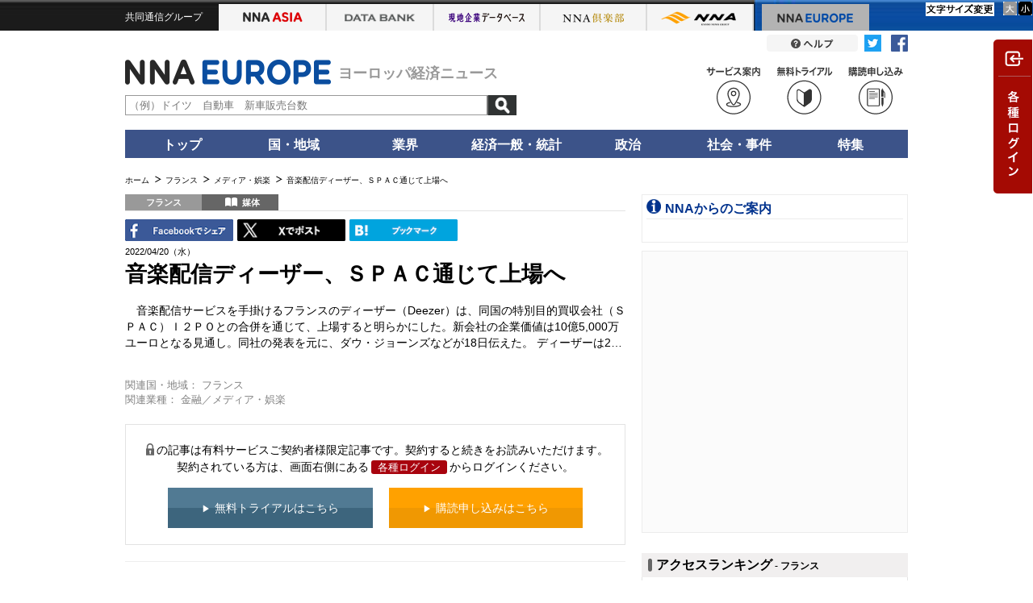

--- FILE ---
content_type: text/html; charset=utf-8
request_url: https://europe.nna.jp/news/show/2325894
body_size: 15259
content:
<!DOCTYPE HTML>
<html lang="ja">
    <head>
    <meta charset="utf-8">
    <meta http-equiv="X-UA-Compatible" content="IE=edge">
    <title>音楽配信ディーザー、ＳＰＡＣ通じて上場へ - NNA EUROPE・フランス・メディア・娯楽</title>
    <meta name="description" content="音楽配信サービスを手掛けるフランスのディーザー（Deezer）は、同国の特別目的買収会社（ＳＰＡＣ）Ｉ２ＰＯとの合併を通じて、上場すると明らかにした。新会社の企業価値は10億5,000万ユーロとなる見通し。同社の発…">
    <meta name="viewport" content="target-densitydpi=device-dpi, width=1066">
    <link rel="shortcut icon" href="//www.nna.jp/favicon.ico" />
    <link rel="apple-touch-icon" href="//www.nna.jp/NNALOGO.png" />
    <meta name="robots" content="NOODP">
    <link rel="canonical" href="https://europe.nna.jp/news/show/2325894">
    
      <meta property="og:title" content="音楽配信ディーザー、ＳＰＡＣ通じて上場へ フランス・メディア・娯楽" />
<meta property="og:type" content="article" />
<meta property="og:site_name" content="NNA.ASIA" />
<meta property="og:url" content="https://www.nna.jp/news/show/2325894" />
<meta property="fb:admins" content="60380" />
<meta name="twitter:card" content="summary" />
<meta name="twitter:site" content="@NNAASIA" />
<meta property="og:image" content="https://www.nna.jp/common/images/nna_sns_logo.png" />
<meta property="og:description" content="音楽配信サービスを手掛けるフランスのディーザー（Deezer）は、同国の特別目的買収会社（ＳＰＡＣ）Ｉ２ＰＯとの合併を通じて、上場すると明らかにした。新会社の企業価値は10億5,000万ユーロとなる見通し。同社の発…" />
    <!--[if lt IE 9]><script src="/common/js_gz/selectivizr.js"></script><![endif]-->
    <script src="/assets/application-noturbolink-4372f9dde459f2617f104ec5a42f44a9e1353f73bf17d23a92458cb80ec27e65.js"></script>
    <meta name="csrf-param" content="authenticity_token" />
<meta name="csrf-token" content="UnCFjmT5wFMXLHIwMcEikfkXdS6qGsw8UDlClzjhtSijEr1Lmmc83UJ/GXG8E05OjX/w/NUJUPoyfLUcUYr9ig==" />
      <script async="async" src="https://securepubads.g.doubleclick.net/tag/js/gpt.js"></script>
      <script>
        window.googletag = window.googletag || {cmd: []};
      </script>
      

<script type='text/javascript'>
googletag.cmd.push(function() {
googletag.defineSlot('/27298605/NNA.EU_menu_PrimeDisplay1_300x250', [300, 250], 'div-gpt-ad-1422519531443-0').addService(googletag.pubads());
googletag.defineSlot('/27298605/NNA.EU_menu_PrimeDisplay2_300x250', [300, 250], 'div-gpt-ad-1422519531443-1').addService(googletag.pubads());
googletag.defineSlot('/27298605/NNA.EU_menu_3rd_Rectangle_300x250', [300, 250], 'div-gpt-ad-1527841357360-0').addService(googletag.pubads());
googletag.defineSlot('/27298605/NNAEU_infomation_text', [318, 18], 'div-gpt-ad-1529403190961-0').addService(googletag.pubads());
googletag.defineSlot('/27298605/NNA.EU_menu_TileBanner1_300x60', [300, 60], 'div-gpt-ad-1422519531443-4').addService(googletag.pubads());
googletag.defineSlot('/27298605/NNA.EU_menu_TileBanner2_300x60', [300, 60], 'div-gpt-ad-1422519531443-5').addService(googletag.pubads());
googletag.defineSlot('/27298605/NNA.EU_menu_TileBanner3_300x60', [300, 60], 'div-gpt-ad-1422519531443-6').addService(googletag.pubads());
googletag.defineSlot('/27298605/NNA.EU_menu_TileBanner4_300x60', [300, 60], 'div-gpt-ad-1422519531443-7').addService(googletag.pubads());
googletag.defineSlot('/27298605/NNA.EU_menu_TileBanner5_300x60', [300, 60], 'div-gpt-ad-1422519531443-8').addService(googletag.pubads());
googletag.defineSlot('/27298605/NNAEU_body_text1_570x22', [570, 22], 'div-gpt-ad-1467367041010-0').addService(googletag.pubads());
googletag.defineSlot('/27298605/NNAEU_body_text2_570x22', [570, 22], 'div-gpt-ad-1467367041010-1').addService(googletag.pubads());
googletag.defineSlot('/27298605/NNAEU_body_text3_570x22', [570, 22], 'div-gpt-ad-1467367041010-2').addService(googletag.pubads());
googletag.pubads().enableSingleRequest();
googletag.enableServices();
});
</script>


        <link rel="stylesheet" media="all" href="/common/css_gz/all.css?_=201711041200" />
    <script>
        function afterLoadCss(url) {
            $(function(){
                var l = document.createElement('link'); l.rel = 'stylesheet';
                l.href = url;
                var h = document.getElementsByTagName('head')[0];
                h.parentNode.insertBefore(l, h);
            });
        }
    </script>
      <script>afterLoadCss("/assets/application-5e5825b86c50909fd98c06c48321f300ba4de881b63718c45035b4b9d390f0f4.css");</script>
    <!-- Google Tag Manager --><script>(function(w,d,s,l,i){w[l]=w[l]||[];w[l].push({'gtm.start':new Date().getTime(),event:'gtm.js'});var f=d.getElementsByTagName(s)[0],j=d.createElement(s),dl=l!='dataLayer'?'&l='+l:'';j.async=true;j.src='https://www.googletagmanager.com/gtm.js?id='+i+dl;f.parentNode.insertBefore(j,f);})(window,document,'script','dataLayer','GTM-K9Z2TKT');</script><!-- End Google Tag Manager -->
    <script>
      cookieWidth = "";
      innerWidth = window.screen.width;
      if (cookieWidth != innerWidth) {
        document.cookie = 'innerWidth=' + innerWidth + ';domain=' + window.location.hostname + ';max-age=' + 60 * 60 * 24 * 365;
          if (innerWidth <= 960)  {
            var url = window.location.href;
            if (url.indexOf('?') > -1 ) {
              url += '&reload=1';
            } else {
              url += '?reload=1';
            }
            if ( !(location.search && location.search.match(/reload/)) ) {
              window.location.href = url;
            }
          }
      }
    </script>
</head>

    <body class=" europe-body" data-asia-flg="false">
        <script>
//<![CDATA[
window.gon={};gon.server_host="https://www.nna.jp/";gon.domain="europe.nna.jp";gon.search_api="nna_www";gon.search_host="";
//]]>
</script>
        <!-- headtab -->
        <link rel="stylesheet" media="all" href="/free/nomember/css/nomember.css" />
            <div id="nna-header">
                <div id="nna-header__inner" class="clearfix">
                    <ul class="clearfix" data-no-turbolink>
                        <li class="group">共同通信グループ</li>
                        <li class="asia "><a href="https://www.nna.jp/" class="imagereplace">NNA ASIA</a></li>
                        <li class="bank"><a href="https://databank.nna.jp/" class="imagereplace">NNA アジアビジネスデータバンク</a></li>
                        <li class="alcd"><a href="https://alcd.nna.jp/service/" class="imagereplace">NNA アジア現地企業データベース</a></li>
                        <li class="club "><a href="https://www.nna.jp/club_contents/" class="imagereplace">NNA 倶楽部</a></li>
                        <li class="nna "><a href="https://www.nna.jp/corp_contents/" class="imagereplace">NNA</a></li>
                        <li class="europe is--active"><a href="https://europe.nna.jp/" class="imagereplace">NNA EUROPE</a></li>
                    </ul>
                </div>
            </div>
            
            <link rel="stylesheet" media="all" href="/common/css/header.css" />
        <!-- headtab end -->
        <!-- header -->
        <div id="header" class="pt05">
	<div class="clearfix">
		<div class="header-sns-button">
			<img alt="Twitterリンク" src="/assets/articles/twitter_icon-fd808c2f158c16a8d6a6f750aead13ef841f944101256e49f8c008a123d41359.png">
			<img alt="FBリンク" src="/assets/articles/facebook_icon-96eb5cf0669be7c88abbbbb67799401972d6a1a097e552e5eedef24365fb4594.png">
		</div>
		<a href="/europe_contents/help/" class="">
			
				<a href="/europe_contents/help/" class=""><img src="/common/images/header_button_help.png" width="113" height="21" alt="" class="fade"></a>
			
		</a>
		
	</div>
	<div class="clearfix mt10 mb10">
		<div class="header-menu">
			
			<a href="/inquiry/index?type=2"><div class="menu-btn"><img src="/corp_contents/images/icon_read.svg" class="w70"></div></a>
			<a href="/inquiry/index?type=1"><div class="menu-btn"><img src="/corp_contents/images/icon_trial.svg" class="w70"></div></a>
			
			<a href="/europe_contents/corp/service" target="_blank">
				<div class="menu-btn"><img src="/corp_contents/images/icon_service.svg" class="w70"></div>
			</a>
			
			
		</div>
		<a href="/">
			<div class="identify">
				
					<a href="/">
						
							<div class="logo"><img src="/common/images/header_logo_europe.png" width="255" height="31" alt="" id="nna_free_europe"></div>
						
					</a>
				
				<span class="tagline" style="font-size:18px;">ヨーロッパ経済ニュース</span>
			</div>
		</a>
		<div class="simple-search">
			<form action="/news/search" method="get" id="sidesearchform">
				<input value="true" name="search" type="hidden">
				<input value="" name="keyword" id="search-text" placeholder="（例）ドイツ　自動車　新車販売台数" type="text">
				<input value="記事検索" class="search-button" src="/corp_contents/images/btn-search.png" type="image">
			</form>
		</div>
	</div>
</div>

<ul class="global-nav clearfix">
	<li class="main-tab" ontouchstart=""><a href="/">トップ</a>
		<div class="sub-tab tleft w150">
			<p class="icon--arrow-02"><a href="/news/each_country">ニュースヘッドライン</a></p>
		</div>
	</li>
	<li class="main-tab" ontouchstart="">国・地域
		<div class="sub-tab">
			<p class="icon--arrow-02"><a href="/news/list/all">すべて</a></p>
			<p class="icon--arrow-02"><a href="/news/list/uk">英国</a></p>
			<p class="icon--arrow-02"><a href="/news/list/germany">ドイツ</a></p>
			<p class="icon--arrow-02"><a href="/news/list/france">フランス</a></p>
			<p class="icon--arrow-02"><a href="/news/list/eu">ＥＵ</a></p>
			<p class="icon--arrow-02"><a href="/news/list/western-europe">その他西欧</a></p>
			<p class="icon--arrow-02"><a href="/news/list/central-eastern-europe">中東欧</a></p>
			<p class="icon--arrow-02"><a href="/news/list/russia">ロシア・ＣＩＳ</a></p>
		</div>
	</li>
	<li class="main-tab" ontouchstart="">業界
		<div class="sub-tab sub-tab-2cels">
			<p class="icon--arrow-02"><a href="/news/list/all">すべて</a></p>
			<div class="sub-tab-frame">
				<p class="icon--arrow-02"><a href="/news/list/all/automobile">自動車・二輪車</a></p>
				<p class="icon--arrow-02"><a href="/news/list/all/electronics">電機</a></p>
				<p class="icon--arrow-02"><a href="/news/list/all/grocery">食品・飲料</a></p>
				<p class="icon--arrow-02"><a href="/news/list/all/medical">医療・医薬品</a></p>
				<p class="icon--arrow-02"><a href="/news/list/all/chemistry">化学</a></p>
				<p class="icon--arrow-02"><a href="/news/list/all/apparel">繊維</a></p>
				<p class="icon--arrow-02"><a href="/news/list/all/steel">鉄鋼・金属</a></p>
				<p class="icon--arrow-02"><a href="/news/list/all/agriculture">農林・水産</a></p>
				<p class="icon--arrow-02"><a href="/news/list/all/manufacture">その他製造</a></p>
			</div>
			<div class="sub-tab-frame">
				<p class="icon--arrow-02"><a href="/news/list/all/finance">金融</a></p>
				<p class="icon--arrow-02"><a href="/news/list/all/construction">建設・不動産</a></p>
				<p class="icon--arrow-02"><a href="/news/list/all/transport">運輸</a></p>
				<p class="icon--arrow-02"><a href="/news/list/all/it">ＩＴ・通信</a></p>
				<p class="icon--arrow-02"><a href="/news/list/all/natural-resources">天然資源</a></p>
				<p class="icon--arrow-02"><a href="/news/list/all/energy">電力・ガス・水道</a></p>
				<p class="icon--arrow-02"><a href="/news/list/all/commerce">小売り・卸売り</a></p>
				<p class="icon--arrow-02"><a href="/news/list/all/service">サービス</a></p>
				<p class="icon--arrow-02"><a href="/news/list/all/sightseeing">観光</a></p>
				<p class="icon--arrow-02"><a href="/news/list/all/media">メディア・娯楽</a></p>
			</div>
		</div>
	</li>
	<li class="main-tab" ontouchstart="">経済一般・統計
		<div class="sub-tab sub-tab-2cels">
			<div class="sub-tab-frame">
				<p class="icon--arrow-02"><a href="/news/section/macro_economy">マクロ経済</a></p>
				<p class="icon--arrow-02"><a href="/news/section/statistics">統計</a></p>
				<p class="icon--arrow-02"><a href="/news/section/trade">貿易</a></p>
				<p class="icon--arrow-02"><a href="/news/section/national_finance">財政</a></p>
			<p class="icon--arrow-02"><a href="/news/section/regulation">政策・法律・規制</a></p>
			<p class="icon--arrow-02"><a href="/news/section/infrastructure">インフラ</a></p>
			</div>
			<div class="sub-tab-frame">
				<p class="icon--arrow-02"><a href="/news/section/environmental">環境</a></p>
				<p class="icon--arrow-02"><a href="/news/section/capital_investment">設備投資</a></p>
				<p class="icon--arrow-02"><a href="/news/section/venture_company">ベンチャー</a></p>
				<p class="icon--arrow-02"><a href="/news/section/account_settlement">決算</a></p>
				<p class="icon--arrow-02"><a href="/news/section/event">イベント</a></p>
				<p class="icon--arrow-02"><a href="/news/list/all/labor">雇用・労務</a></p>
			</div>
		</div>
	</li>
	<li class="main-tab" ontouchstart=""><a href="/news/list/all/politics">政治</a>
		<div class="sub-tab tleft">
			<p class="icon--arrow-02"><a href="/news/section/politics">政治</a></p>
			<p class="icon--arrow-02"><a href="/news/section/diplomacy">外交</a></p>
			<p class="icon--arrow-02"><a href="/news/section/election">選挙</a></p>
			<p class="icon--arrow-02"><a href="/news/section/military">軍事</a></p>
		</div>
	</li>
	<li class="main-tab" ontouchstart=""><a href="/news/list/all/society">社会・事件</a>
		<div class="sub-tab tleft">
			<p class="icon--arrow-02"><a href="/news/section/society">社会</a></p>
			<p class="icon--arrow-02"><a href="/news/section/affair">事件</a></p>
			<p class="icon--arrow-02"><a href="/news/section/disaster">災害</a></p>
			<p class="icon--arrow-02"><a href="/news/section/education">教育</a></p>
			<p class="icon--arrow-02"><a href="/news/section/culture">文化・宗教</a></p>
			<p class="icon--arrow-02"><a href="/news/section/sports">スポーツ</a></p>
		</div>
	</li>
	<li class="main-tab" ontouchstart=""><a href="/europe_contents/special">特集</a>
		<div class="sub-tab tleft">
			<p class="icon--arrow-02"><a href="/europe_contents/special#special_column">連載コラム</a></p>
			<p class="icon--arrow-02"><a href="/europe_contents/special#special_feature">特集</a></p>
			<p class="icon--arrow-02"><a href="/europe_contents/special#special_statics">統計</a></p>
			<p class="icon--arrow-02"><a href="/europe_contents/special#special_summary">まとめ</a></p>
		</div>
	</li>
	<!--
	<li class="main-tab" ontouchstart="">マーケット
		<div class="sub-tab tleft">
			<p class="icon--arrow-02"><a href="＊＊＊">クロスレート</a></p>
			<p class="icon--arrow-02"><a href="＊＊＊">為替</a></p>
			<p class="icon--arrow-02"><a href="＊＊＊">株式</a></p>
			<p class="icon--arrow-02"><a href="＊＊＊">商品市況</a></p>
		</div>
	</li>
	-->
</ul>

<div id="contents" class="clearfix">

        
        <!-- header end -->
        <!-- breadcrumbs -->
        
        <!-- breadcrumbs end -->
        <!-- yield -->
        <script src="/common/js_gz/jquery.fontsizechange.js"></script>
<script src="/common/js_gz/free.js"></script>
  


<div id="pankuzu" class="clearfix mb10">
    <ul>
        <li><a href="/"><span>ホーム</span></a></li>
        <li><a href="/news/list/france"><span>フランス</span></a></li>
            <li><a href="/news/list/france/media"><span>メディア・娯楽</span></a></li>
        <li class="active">音楽配信ディーザー、ＳＰＡＣ通じて上場へ</li>
    </ul>
</div>
<script type="application/ld+json">{"@context":"https://schema.org","@type":"BreadcrumbList","itemListElement":[{"@type":"ListItem","position":1,"name":"ホーム","item":"https://europe.nna.jp"},{"@type":"ListItem","position":2,"name":"フランス","item":"https://europe.nna.jpnews/list/france"},{"@type":"ListItem","position":3,"name":"メディア・娯楽","item":"https://europe.nna.jpnews/list/france/media"},{"@type":"ListItem","position":4,"name":"音楽配信ディーザー、ＳＰＡＣ通じて上場へ","item":"https://www.nna.jp/news/2325894"}]}</script>


<script>
//<![CDATA[

$(function() {
  if (lightbox) {
    lightbox.options.fitImagesInViewport = false;
  }
});

//]]>
</script>
<!--   ///////// MAIN START ///////////  -->
<div id="main" class="relative">
    <div class="block--feature">
        <div class="article article--primary clearfix" itemscope itemtype="https://schema.org/NewsArticle" >
            <div class="article__labels clearfix">
    <span class="article__label label-country">フランス</span>
    <span itemprop="articleSection" class="article__label label-category">
        <span class="label_media">媒体</span>
    </span>
    <ul id="fontSize" class="clearfix">
    <li><img class="changeBtn" src="/images/tokuhou/btnS.gif" alt="小"></li>
    <li><img class="changeBtn" src="/images/tokuhou/btnL.gif" alt="大"></li>
</ul>

</div>


            <div class="clearfix">
                <ul class="sns_btn">
  <li class="sns-tools">
    <a class="fb-share" href="http://www.facebook.com/share.php?u=https://europe.nna.jp/news/show/2325894" onclick="window.open(encodeURI(decodeURI(this.href)), 'FBwindow', 'width=554, height=470, menubar=no, toolbar=no, scrollbars=yes'); return false;" rel="nofollow">
      <img alt="FBでシェア" src="/assets/articles/facebook-eb21e924369a8b9c6a87bd8d0270f846c92f8ce2853a4262981e217383af85af.gif" />
    </a>
  </li>
  <li class="sns-tools">
    <a href="http://twitter.com/share?url=https://europe.nna.jp/news/show/2325894&lang=ja&text=%E9%9F%B3%E6%A5%BD%E9%85%8D%E4%BF%A1%E3%83%87%E3%82%A3%E3%83%BC%E3%82%B6%E3%83%BC%E3%80%81%EF%BC%B3%EF%BC%B0%EF%BC%A1%EF%BC%A3%E9%80%9A%E3%81%98%E3%81%A6%E4%B8%8A%E5%A0%B4%E3%81%B8%20-%20NNA%20EUROPE%E3%83%BB%E3%83%95%E3%83%A9%E3%83%B3%E3%82%B9%E3%83%BB%E3%83%A1%E3%83%87%E3%82%A3%E3%82%A2%E3%83%BB%E5%A8%AF%E6%A5%BD" onClick="window.open(encodeURI(decodeURI(this.href)), 'tweetwindow', 'width=650, height=470, personalbar=0, toolbar=0, scrollbars=1, sizable=1'); return false;" rel="nofollow">
      <img alt="Tweet" src="/common/images/X.gif" />
    </a>
  </li>
  <li class="sns-tools">
    <a href="http://b.hatena.ne.jp/entry/https://europe.nna.jp/news/show/2325894" class="hatena-bookmark-button" data-hatena-bookmark-title="音楽配信ディーザー、ＳＰＡＣ通じて上場へ - NNA EUROPE・フランス・メディア・娯楽" data-hatena-bookmark-layout="simple" data-hatena-bookmark-lang="ja" title="このエントリーをはてなブックマークに追加">
      <img alt="はてなブックマークに追加" src="/assets/articles/hatena-a396604704a4a5a2f0b9851367741ac4a8d2d1fd2c6b7c9049268a3f12667654.gif" />
    </a>
  </li>
</ul>
<script type="text/javascript" src="https://b.st-hatena.com/js/bookmark_button.js" charset="utf-8" async="async"></script>
<style type="text/css">
<!--
#main ul.sns_btn .sns-tools, #main ul.sns_btn .translate { height: 29px; text-align: left; width: 134px; margin: 0 5px 3px 0; }
#main ul.sns_btn .sns-tools { float: left;}
ul.sns_btn { float: left; width: 620px; max-width: 100%; }
#main ul.sns_btn a img { width: 100%; }
-->
</style>


                <ul class="option_btn">
                    <li>
                    </li>
                </ul>
            </div>

            <div id="changeArea" class="clearfix">
                <p class="date" itemprop="datePublished">2022/04/20（水）</p>
                <div class="article-header"  itemprop="mainEntityOfPage">
                    <h1 itemprop="headline">音楽配信ディーザー、ＳＰＡＣ通じて上場へ</h1>
                </div>
                    <div class="lead" itemprop="articleBody" >
                        音楽配信サービスを手掛けるフランスのディーザー（Deezer）は、同国の特別目的買収会社（ＳＰＡＣ）Ｉ２ＰＯとの合併を通じて、上場すると明らかにした。新会社の企業価値は10億5,000万ユーロとなる見通し。同社の発表を元に、ダウ・ジョーンズなどが18日伝えた。
ディーザーは2…
                    </div>
                
            </div><!--/changeArea/-->

            <br>

    <div class="relation_attributes" style="font-size: 90%;color:gray;">
      <span id="label-countriesInvolved">関連国・地域：</span>
        <span class="children">
            <span class="child">フランス</span>
        </span>
    </div>
    <div class="relation_attributes" style="font-size: 90%;color:gray;">
      <span id="label-categoriesInvolved">関連業種：</span>
        <span class="children">
            <span class="child">金融</span>／<span class="child">メディア・娯楽</span>
        </span>
    </div>


    <br>
<div id="nomenber-block" class="mb20" style="display: none;">
      <p class="text mb15"><span class="icon--lock-01"></span>の記事は有料サービスご契約者様限定記事です。契約すると続きをお読みいただけます。<br>契約されている方は、画面右側にある<a href="#" class="nomember_btn" onclick="$('.js-drawer-nav').trigger('click');return false;">各種ログイン</a>からログインください。</p>
    <div class="trial-box">
        <p class="mb05 tcenter">
            <a href="/inquiry/index?type=1" target="_blank"><div class="btn-freeTrial"><span>無料トライアルはこちら</span></div></a>
            <a href="/inquiry/index?type=2" target="_blank"><div class="btn-Subscribe"><span>購読申し込みはこちら</span></div></a>
        </p>
    </div>
</div>
<script>
  document.getElementById("nomenber-block").style.display = 'block';
</script>
<style>

.btn-freeTrial,
.btn-Subscribe {
display: inline-block;
padding: 1em 3em;
color: #fff;
margin: 0px 8px;
}

.btn-freeTrial {
background: linear-gradient(to bottom,#517a93 49%,#3d657d 50%);
}
.btn-Subscribe {
background: linear-gradient(to bottom,#ffa100 49%,#f09802 50%);
}
.btn-freeTrial:hover {
background: linear-gradient(to bottom,#758f9f 49%,#5a788a 50%);
}
.btn-Subscribe:hover {
background: linear-gradient(to bottom,#ffbb48 49%,#f2af3d 50%);
}
.btn-freeTrial span,
.btn-Subscribe span {
vertical-align: middle;
}
.btn-freeTrial span::before,
.btn-Subscribe span::before {
content: '▶';
font-size: 0.8em;
margin-right: 5px;
vertical-align: middle;
}

#main .btn-freeTrial a:hover {
    color: #fff;
    text-decoration: none;
}
</style>
<hr style="border-color: #eee; margin-top: 20px;" />


            <meta itemprop="url" content="https://www.nna.jp/news/show/2325894" />
            <meta itemprop="name" content="音楽配信ディーザー、ＳＰＡＣ通じて上場へ" />
            <meta itemprop="description" content="音楽配信サービスを手掛けるフランスのディーザー（Deezer）は、同国の特別目的買収会社（ＳＰＡＣ）Ｉ２ＰＯとの合併を通じて、上場すると明らかにした。新会社の企業価値は10億5,000万ユーロとなる見通し。同社の発…" />
            <meta itemprop="dateModified" content="2022/04/20" />
            <meta itemprop="author" content="NNA" />
            <span itemprop="publisher" itemscope itemtype="https://schema.org/Organization">
    <span itemprop="logo" itemscope itemtype="https://schema.org/ImageObject">
        <meta itemprop="url" content="https://www.nna.jp/corp_contents/images/header_logo_corporate.png" />
        <meta itemprop="width" content="158" />
        <meta itemprop="height" content="54" />
    </span>
    <link href="https://www.nna.jp/" itemprop="url" />
    <meta itemprop="name" content="NNA">
</span>

                <span itemprop="image" itemscope itemtype="https://schema.org/ImageObject">
                    <meta itemprop="url" content="https://www.nna.jp/corp_contents/images/header_logo_corporate.png" />
                    <meta itemprop="width" content="158" />
                    <meta itemprop="height" content="54" />
                </span>
        </div>
    </div>
    

    <div class="aside aside--pr">
	<div class="aside-body">
		<ul>
			<li>
				
<!-- /27298605/NNAEU_body_text1_570x22 -->
<div id='div-gpt-ad-1467367041010-0' style='height:22px; width:570px;'>
<script type='text/javascript'>
googletag.cmd.push(function() { googletag.display('div-gpt-ad-1467367041010-0'); });
</script>
</div>
				
			</li>
			<li>
				
<!-- /27298605/NNAEU_body_text2_570x22 -->
<div id='div-gpt-ad-1467367041010-1' style='height:22px; width:570px;'>
<script type='text/javascript'>
googletag.cmd.push(function() { googletag.display('div-gpt-ad-1467367041010-1'); });
</script>
</div>
				
			</li>
			<li>
				
<!-- /27298605/NNAEU_body_text3_570x22 -->
<div id='div-gpt-ad-1467367041010-2' style='height:22px; width:570px;'>
<script type='text/javascript'>
googletag.cmd.push(function() { googletag.display('div-gpt-ad-1467367041010-2'); });
</script>
</div>
				
			</li>
		</ul>
	</div>
</div>


    <div class="section section--news">
            <div class="section-header mb10">
                <h2>その他記事</h2>
            </div>
            <div class="button button--toggle-article02 fade" rel="js-accordion" style="margin: 0 0 25px auto"><span class="imagereplace">すべての文頭を開く</span></div>
            <div class="articles">
                <div class="block--news-list-item">
    <div class="article clearfix js-accordion">
        <div class="article__labels clearfix">
            <span class="article__label label-country">EU</span>
            <span class="article__label label-category"><span class="label_politics">政治</span></span>
        </div>
        <div class="article__content">
            <div class="article__header">
                <h2><a href="/news/show/2884162">欧州首脳、米に断固とした姿勢＝ダボス会議<span class="icon--lock-01"></span><span class="article__header__date">（01/21）</span></a></h2>
            </div>
            <div class="article__body js-accordion-content" style="display:none;">
                <div class="article__lead">
                    欧州委員会のフォンデアライエン委員長とフランスのマクロン大統領は20日、スイスで開かれている世界経済フ…
                </div>
                <div class="article__link-detail">
                    <p class="tright"><span class="icon--arrow-01"><a href="/news/show/2884162">続きを読む</a></span></p>
                </div>
            </div>
            <div class=" article__button--toggle js-accordion-button"></div>
        </div>
    </div>
</div>
<div class="block--news-list-item">
    <div class="article clearfix js-accordion">
        <div class="article__labels clearfix">
            <span class="article__label label-country">フランス</span>
            <span class="article__label label-category"><span class="label_vehicle">車両</span></span>
        </div>
        <div class="article__content">
            <div class="article__header">
                <h2><a href="/news/show/2884139">ルノー世界販売、3.2％増加　「アルピーヌ」は新記録＝25年<span class="icon--lock-01"></span><span class="article__header__date">（01/21）</span></a></h2>
            </div>
            <div class="article__body js-accordion-content" style="display:none;">
                    <div class="article__figure"><a href="/news/show/2884139"><img src="/uploads/article_image/image_with_caption/13842673/thumb_20260121_FR_301_1.jpg" width="95" height="64" alt=""></a></div>
                <div class="article__lead">
                    フランスの自動車大手ルノーは20日、グループ全体の2025年の世界販売台数（小型商用車含む）が前年比3.2％増…
                </div>
                <div class="article__link-detail">
                    <p class="tright"><span class="icon--arrow-01"><a href="/news/show/2884139">続きを読む</a></span></p>
                </div>
            </div>
            <div class=" article__button--toggle js-accordion-button"></div>
        </div>
    </div>
</div>
<div class="block--news-list-item">
    <div class="article clearfix js-accordion">
        <div class="article__labels clearfix">
            <span class="article__label label-country">フランス</span>
            <span class="article__label label-category"><span class="label_economy">経済</span></span>
        </div>
        <div class="article__content">
            <div class="article__header">
                <h2><a href="/news/show/2884142">仏政府、予算案を強行採択＝内閣不信任案も<span class="icon--lock-01"></span><span class="article__header__date">（01/21）</span></a></h2>
            </div>
            <div class="article__body js-accordion-content" style="display:none;">
                <div class="article__lead">
                    フランスのルコルニュ首相は20日、憲法49条３項を行使し、長引く政治的混乱で成立が遅れている2026年度予算…
                </div>
                <div class="article__link-detail">
                    <p class="tright"><span class="icon--arrow-01"><a href="/news/show/2884142">続きを読む</a></span></p>
                </div>
            </div>
            <div class=" article__button--toggle js-accordion-button"></div>
        </div>
    </div>
</div>
<div class="block--news-list-item">
    <div class="article clearfix js-accordion">
        <div class="article__labels clearfix">
            <span class="article__label label-country">フランス</span>
            <span class="article__label label-category"><span class="label_manufacture">製造</span></span>
        </div>
        <div class="article__content">
            <div class="article__header">
                <h2><a href="/news/show/2884137">ルノー、攻撃用ドローン生産か＝政府と協力<span class="icon--lock-01"></span><span class="article__header__date">（01/21）</span></a></h2>
            </div>
            <div class="article__body js-accordion-content" style="display:none;">
                <div class="article__lead">
                    フランスの自動車大手ルノーは、攻撃能力を持つドローン（無人機）兵器の生産に向け、政府と協力する方針を…
                </div>
                <div class="article__link-detail">
                    <p class="tright"><span class="icon--arrow-01"><a href="/news/show/2884137">続きを読む</a></span></p>
                </div>
            </div>
            <div class=" article__button--toggle js-accordion-button"></div>
        </div>
    </div>
</div>
<div class="block--news-list-item">
    <div class="article clearfix js-accordion">
        <div class="article__labels clearfix">
            <span class="article__label label-country">フランス</span>
            <span class="article__label label-category"><span class="label_transport">運輸</span></span>
        </div>
        <div class="article__content">
            <div class="article__header">
                <h2><a href="/news/show/2883622">エアバス、中国社と人型ロボの供給契約<span class="icon--lock-01"></span><span class="article__header__date">（01/20）</span></a></h2>
            </div>
            <div class="article__body js-accordion-content" style="display:none;">
                <div class="article__lead">
                    中国の人型（ヒューマノイド）ロボット開発大手、優必選科技（ＵＢＴＥＣＨロボティクス）は18日、欧州航空…
                </div>
                <div class="article__link-detail">
                    <p class="tright"><span class="icon--arrow-01"><a href="/news/show/2883622">続きを読む</a></span></p>
                </div>
            </div>
            <div class=" article__button--toggle js-accordion-button"></div>
        </div>
    </div>
</div>
<div class="block--news-list-item">
    <div class="article clearfix js-accordion">
        <div class="article__labels clearfix">
            <span class="article__label label-country">EU</span>
            <span class="article__label label-category"><span class="label_economy">経済</span></span>
        </div>
        <div class="article__content">
            <div class="article__header">
                <h2><a href="/news/show/2883616">ＥＵと南米メルコスル、ＦＴＡ署名<span class="icon--lock-01"></span><span class="article__header__date">（01/20）</span></a></h2>
            </div>
            <div class="article__body js-accordion-content" style="display:none;">
                <div class="article__lead">
                    欧州連合（ＥＵ）と南米の関税同盟メルコスル（南部共同市場）は17日、包括的パートナーシップ協定（ＥＭＰ…
                </div>
                <div class="article__link-detail">
                    <p class="tright"><span class="icon--arrow-01"><a href="/news/show/2883616">続きを読む</a></span></p>
                </div>
            </div>
            <div class=" article__button--toggle js-accordion-button"></div>
        </div>
    </div>
</div>
<div class="block--news-list-item">
    <div class="article clearfix js-accordion">
        <div class="article__labels clearfix">
            <span class="article__label label-country">フランス</span>
            <span class="article__label label-category"><span class="label_economy">経済</span></span>
        </div>
        <div class="article__content">
            <div class="article__header">
                <h2><a href="/news/show/2882865">仏インフレ率、12月は0.8％＝改定値<span class="icon--lock-01"></span><span class="article__header__date">（01/19）</span></a></h2>
            </div>
            <div class="article__body js-accordion-content" style="display:none;">
                    <div class="article__figure"><a href="/news/show/2882865"><img src="/uploads/article_image/image_with_caption/13827328/thumb_20260119_FR_301.jpg" width="95" height="64" alt=""></a></div>
                <div class="article__lead">
                    フランス国立統計経済研究所（ＩＮＳＥＥ）は15日、2025年12月の消費者物価指数（ＣＰＩ、改定値）が前年同…
                </div>
                <div class="article__link-detail">
                    <p class="tright"><span class="icon--arrow-01"><a href="/news/show/2882865">続きを読む</a></span></p>
                </div>
            </div>
            <div class=" article__button--toggle js-accordion-button"></div>
        </div>
    </div>
</div>
<div class="block--news-list-item">
    <div class="article clearfix js-accordion">
        <div class="article__labels clearfix">
            <span class="article__label label-country">フランス</span>
            <span class="article__label label-category"><span class="label_politics">政治</span></span>
        </div>
        <div class="article__content">
            <div class="article__header">
                <h2><a href="/news/show/2882537">仏議会、貿易協定巡る内閣不信任案を否決<span class="icon--lock-01"></span><span class="article__header__date">（01/16）</span></a></h2>
            </div>
            <div class="article__body js-accordion-content" style="display:none;">
                <div class="article__lead">
                    フランス国民議会（下院、定数577）は14日、欧州連合（ＥＵ）とメルコスール（南米南部共同市場）の自由貿易…
                </div>
                <div class="article__link-detail">
                    <p class="tright"><span class="icon--arrow-01"><a href="/news/show/2882537">続きを読む</a></span></p>
                </div>
            </div>
            <div class=" article__button--toggle js-accordion-button"></div>
        </div>
    </div>
</div>
<div class="block--news-list-item">
    <div class="article clearfix js-accordion">
        <div class="article__labels clearfix">
            <span class="article__label label-country">フランス</span>
            <span class="article__label label-category"><span class="label_economy">経済</span></span>
        </div>
        <div class="article__content">
            <div class="article__header">
                <h2><a href="/news/show/2881996">経済見通し、わずかに改善＝中銀調査<span class="icon--lock-01"></span><span class="article__header__date">（01/15）</span></a></h2>
            </div>
            <div class="article__body js-accordion-content" style="display:none;">
                <div class="article__lead">
                    中銀のフランス銀行は13日公表の月例企業調査で、2025年第４四半期（10～12月）の国内総生産（ＧＤＰ）成長…
                </div>
                <div class="article__link-detail">
                    <p class="tright"><span class="icon--arrow-01"><a href="/news/show/2881996">続きを読む</a></span></p>
                </div>
            </div>
            <div class=" article__button--toggle js-accordion-button"></div>
        </div>
    </div>
</div>
<div class="block--news-list-item">
    <div class="article clearfix js-accordion">
        <div class="article__labels clearfix">
            <span class="article__label label-country">フランス</span>
            <span class="article__label label-category"><span class="label_society">社会</span></span>
        </div>
        <div class="article__content">
            <div class="article__header">
                <h2><a href="/news/show/2882006">フランスの出生数、死亡数下回る＝戦後初<span class="icon--lock-01"></span><span class="article__header__date">（01/15）</span></a></h2>
            </div>
            <div class="article__body js-accordion-content" style="display:none;">
                <div class="article__lead">
                    フランスの国立統計経済研究所（ＩＮＳＥＥ）は13日、2025年の出生数が第２次世界大戦後で初めて死亡数を下…
                </div>
                <div class="article__link-detail">
                    <p class="tright"><span class="icon--arrow-01"><a href="/news/show/2882006">続きを読む</a></span></p>
                </div>
            </div>
            <div class=" article__button--toggle js-accordion-button"></div>
        </div>
    </div>
</div>

            </div><!-- /.articles -->
            <div class="button button--toggle-article02 fade" rel="js-accordion" style="margin: 25px 0 25px auto"><span class="imagereplace">すべての文頭を開く</span></div>

        <div class="button--back">
            <a href="/news/list/frf/19"><img src="/common/images/button_back.gif" width="621" height="41" alt="" class="fade"></a>
        </div>
    </div>
    <div class="facebook-label">
    <span class="facebook-label-text">Facebookコメント</span>
    <label class="facebook-undisplay"><input type="checkbox" class="facebook-undisplay">非表示</label>
</div>
<div id="comments-block" class="mb40">
    <div class="fb-comments" data-href="https://europe.nna.jp/news/show/2325894" data-width="620" data-numposts="5" data-colorscheme="light"></div>
        <div id="fb-root"></div>
        <script>(function(d, s, id) {
            var js, fjs = d.getElementsByTagName(s)[0];
                if (d.getElementById(id)) return;
                    js = d.createElement(s); js.id = id;
                js.src = "//connect.facebook.net/ja_JP/sdk.js#xfbml=1&version=v2.0";
                fjs.parentNode.insertBefore(js, fjs);
        }(document, 'script', 'facebook-jssdk'));</script>
    <p>※本コメント機能はFacebook Ireland Limitedによって提供されており、この機能によって生じた損害に対して株式会社ＮＮＡは一切の責任を負いません。</p>
</div>

</div>
  <div id="inquiry-belt-wrap" class="pc">
    <div class="inquiry-belt">
      <div class="inquiry-belt-text"><span class="icon--lock-02"></span>の記事は有料サービスご契約者様限定記事です。契約すると続きをお読みいただけます。契約されている方は、画面右側にある<a href="#" class="nomember_btn" onclick="$('.js-drawer-nav').trigger('click');return false;">各種ログイン</a>からログインください。</div>
        <a href="/inquiry/index?type=1" target="_blank"><div class="btn-freeTrial-belt">無料トライアルはこちら</div></a>
      <a href="/inquiry/index?type=2" target="_blank"><div class="btn-subscribe-belt">購読申し込みはこちら</div></a>
    </div>
  </div>


        <!-- yield end -->
        <!-- sidebar -->
        
	<!--   ///////// SIDE START ///////////  -->
	<div id="side">
		<div class="whats_new">
			<p class="sales-information">NNAからのご案内</p>
			<!--   ///////// AD TAG 27298605/NNAEU_infomation_text START ///////////  -->
			<div id='div-gpt-ad-1529403190961-0' style='height:18px; width:318px;'>
			<script>
			googletag.cmd.push(function() { googletag.display('div-gpt-ad-1529403190961-0'); });
			</script>
			</div>
			<!--   ///////// AD TAG 27298605/NNAEU_infomation_text END ///////////  -->
		</div>
	    
		
			<!-- default -->
		
		
			<!-- ///////// SEARCH Unimplemented ////////// -->
			<!-- <div class="search">
				<form action="/news/search" method="get" class="clearfix">
                    <input type="hidden" value="true" name="search">
					<input type="text" value="" name="keyword" id="search-text" placeholder=""> <input type="image" value="記事検索" class="search-button" src="/common/images/search_button.png">
				</form>
			</div> -->
			<!-- ////////// SEARCH Unimplemented ////////// -->
			<!-- <div class="guide">
				<ul>
					<li><span class="icon--arrow-01"><a href="/europe_contents/corp/service/">サービスのご案内はこちら</a></span></li>
					<li><span class="icon--arrow-01"><a href="/inquiry/">お問合わせ</a></span></li>
				</ul>
			</div> -->
			<div class="advertise">
				
					<!-- ////////// AD TAG NNA EUROPE PRIME DISPLAY 01 START ////////// -->
					<div id='div-gpt-ad-1422519531443-0' style='width:300px; height:250px;'>
					<script type='text/javascript'>
					googletag.cmd.push(function() { googletag.display('div-gpt-ad-1422519531443-0'); });
					</script>
					</div>
					<!-- ////////// AD TAG NNA EUROPE PRIME DISPLAY 01 END ////////// -->
				
				<!--<div class="about"><span class="icon--arrow-01"><a href="http://www.nna.jp/corp_contents/ad/">広告掲載について</a></span></div>-->

                <div class="bnr-list mt10">
                    <div class="bnr-list-item">
                        
                            <!--    ///////// AD TAG NNA EUROPE HOUSE 01 START ///////////  -->
                            <div id='div-gpt-ad-1422519531443-4' style='width:300px; height:60px;'>
                            <script type='text/javascript'>
                            googletag.cmd.push(function() { googletag.display('div-gpt-ad-1422519531443-4'); });
                            </script>
                            </div>
                            <!--    ///////// AD TAG NNA EUROPE HOUSE 01 END ///////////  -->
                        
                    </div>
				</div>
			</div>
			
				
			
			<div class="section section--ranking"><div class="section-header"><h2>アクセスランキング<span class='ranking-small'> - フランス</span></h2></div><div class="section-body"><ol><li><div class="inner"><a href="/news/show/2883622">【フランス】エアバス、中国社と人型ロボの供給契約<span class="icon--lock-01"></span></a></div></li><li><div class="inner"><a href="/news/show/2820225">【フランス】ルノー世界販売、上半期は1.3％増加<span class="icon--lock-01"></span></a></div></li><li><div class="inner"><a href="/news/show/2882537">【フランス】仏議会、貿易協定巡る内閣不信任案を否決<span class="icon--lock-01"></span></a></div></li><li><div class="inner"><a href="/news/show/2750331">【フランス】ルノー世界販売、1.3%増加　新モデル好調＝2024年<span class="icon--lock-01"></span></a></div></li><li><div class="inner"><a href="/news/show/2884142">【フランス】仏政府、予算案を強行採択＝内閣不信任案も<span class="icon--lock-01"></span></a></div></li><li><div class="inner"><a href="/news/show/2884137">【フランス】ルノー、攻撃用ドローン生産か＝政府と協力<span class="icon--lock-01"></span></a></div></li><li><div class="inner"><a href="/news/show/2756664">【フランス】バイル首相、25年予算案を強行採択<span class="icon--lock-01"></span></a></div></li><li><div class="inner"><a href="/news/show/2871542">【フランス】仏下院、社会保障予算案可決＝本予算に弾み<span class="icon--lock-01"></span></a></div></li><li><div class="inner"><a href="/news/show/2882865">【フランス】仏インフレ率、12月は0.8％＝改定値<span class="icon--lock-01"></span></a></div></li><li><div class="inner"><a href="/news/show/2846509">【フランス】ルコルニュ氏、強行策とらないと宣言＝予算<span class="icon--lock-01"></span></a></div></li></ol></div></div>
		
		
		<div class="advertise">
			
				<div class="mb10">
					
						<!--   ///////// AD TAG NNA EUROPE PRIME DISPLAY 02 START ///////////  -->
						<div id='div-gpt-ad-1422519531443-1' style='width:300px; height:250px;'>
						<script type='text/javascript'>
						googletag.cmd.push(function() { googletag.display('div-gpt-ad-1422519531443-1'); });
						</script>
						</div>
						<!--   ///////// AD TAG NNA EUROPE PRIME DISPLAY 02 END ///////////  -->
					
					<!--<div class="about"><a href="http://www.nna.jp/corp_contents/ad/"><span class="icon--arrow-01">広告掲載について</span></a></div>-->
				</div>
			
			<div class="bnr-list">
				<!-- div class="bnr-list-item">
					
					<   ///////// AD TAG NNA EUROPE HOUSE 02 START ///////////  >
					<div id='div-gpt-ad-1422519531443-5' style='width:300px; height:60px;'>
					<script type='text/javascript'>
					googletag.cmd.push(function() { googletag.display('div-gpt-ad-1422519531443-5'); });
					</script>
					</div>
					<   ///////// AD TAG NNA EUROPE HOUSE 02 END ///////////  >
					
				</div>
				<div class="bnr-list-item">
					
					<   ///////// AD TAG NNA EUROPE HOUSE 03 START ///////////  >
					<div id='div-gpt-ad-1422519531443-6' style='width:300px; height:60px;'>
					<script type='text/javascript'>
					googletag.cmd.push(function() { googletag.display('div-gpt-ad-1422519531443-6'); });
					</script>
					</div>
					<   ///////// AD TAG NNA EUROPE HOUSE 03 END ///////////  >
					
				</div>
				<div class="bnr-list-item">
					
					<   ///////// AD TAG NNA EUROPE HOUSE 04 START ///////////  >
					<div id='div-gpt-ad-1422519531443-7' style='width:300px; height:60px;'>
					<script type='text/javascript'>
					googletag.cmd.push(function() { googletag.display('div-gpt-ad-1422519531443-7'); });
					</script>
					</div>
					<   ///////// AD TAG NNA EUROPE HOUSE 04 END ///////////  >
					
				</div>
				<div class="bnr-list-item">
					
					<   ///////// AD TAG NNA EUROPE HOUSE 05 START ///////////  >
					<div id='div-gpt-ad-1422519531443-8' style='width:300px; height:60px;'>
					<script type='text/javascript'>
					googletag.cmd.push(function() { googletag.display('div-gpt-ad-1422519531443-8'); });
					</script>
					</div>
					<   ///////// AD TAG NNA EUROPE HOUSE 05 END ///////////  >
					
				</div -->
			</div>
		</div>
		
			<div class="section section--tool">
				<div class="section-header">
					<h2>便利ツール（お役立ち情報）</h2>
				</div>
				<div class="section-body">
					<ul>
						<li><span class="icon--blank-01"><a href="https://www.oanda.com/currency-converter/" target="_blank">OANDA</a></span></li>
						<li><span class="icon--arrow-01"><a href="http://www.nna.jp/corp_contents/cal/">アジア・欧州、主要国の祝祭日がわかるカレンダー</a></span></li>
					</ul>
				</div>
			</div>
		
		<div class="advertise">
			
				<!-- /27298605/NNA.EU_menu_3rd_Rectangle_300x250 START -->
				<div id='div-gpt-ad-1527841357360-0' style='height:250px; width:300px;'>
				<script>
				googletag.cmd.push(function() { googletag.display('div-gpt-ad-1527841357360-0'); });
				</script>
				</div>
				<!-- /27298605/NNA.EU_menu_3rd_Rectangle_300x250 END -->
			
			<!--<div class="about"><span class="icon--arrow-01"><a href="http://www.nna.jp/corp_contents/ad/">広告掲載について</a></span></div>-->
		</div>
	</div>
	<!--   ///////// SIDE END ///////////  -->

	</div>

        <!-- sidebar end -->
        <!-- footer-->
        </div>
<!--   ///////// FOOTER START ///////////  -->
<div id="footer">
	<div id="footer-upper">
		<div id="footer-upper__inner">
			<div class="related-link">
				<ul class="clearfix">
					<li><a href="https://www.nna.jp/"><img src="/common/images/footer_related_link_01.png" width="185" height="50" alt=""></a></li>
					<li><a href="https://databank.nna.jp/"><img src="/common/images/footer_related_link_02.png" width="185" height="50" alt=""></a></li>
					<li><a href="https://alcd.nna.jp/service/"><img src="/common/images/footer_related_link_06.png" width="185" height="50" alt="" class="fade"></a></li>
					<li><a href="https://www.nna.jp/club_contents/"><img src="/common/images/footer_related_link_03.png" width="185" height="50" alt=""></a></li>
					<li><a href="https://www.nna.jp/corp_contents/"><img src="/common/images/footer_related_link_05.png" width="185" height="50" alt=""></a></li>
				</ul>
			</div>
			<div class="site-nav clearfix">
				<div class="site-nav__list">
					<div class="site-nav__list__inner">
						<ul>
							<li><a href="/europe_contents/special/">特集・連載</a></li>
							<!-- li><a href="/europe_contents/topics/">トピックス</a></li -->
						</ul>
					</div>
				</div>
				<div class="site-nav__list">
					<div class="site-nav__list__inner">
						<ul>
							<li><a href="/europe_contents/corp/">コーポレート</a></li>
							<li><a href="/europe_contents/corp/privacy/">プライバシーポリシー</a></li>
							<li><a href="/europe_contents/corp/copyright/">著作権について</a></li>
							<li><a href="/europe_contents/corp/">会社情報</a></li>
							<li><a href="/europe_contents/corp/employment/">採用情報</a></li>
							<li><a href="/europe_contents/corp/osirase/">お知らせ</a></li>
						</ul>
					</div>
				</div>
				<div class="site-nav__list">
					<div class="site-nav__list__inner">
						<ul>
							<li><a href="http://www.nna.jp/corp_contents/book/">出版物</a></li>
							<li class="nolink">
								<p class="mb06">便利ツール</p>
								<ul>
									<li><a href="http://www.nna.jp/corp_contents/cal/">NNA World Calendar</a></li>
								</ul>
							</li>
							<li><a href="/europe_contents/corp/mailmagazine/">NNA EUROPEメールマガジン</a></li>
						</ul>
					</div>
				</div>
				<div class="site-nav__list">
					<div class="site-nav__list__inner">
						<ul>
							<!-- <li><a href="http://www.kyodonews.jp/company/group.html" target="_blank">共同通信グループ</a></li> -->
							<li><a href="/inquiry/">お問い合わせ</a></li>
							<li><a href="/europe_contents/corp/service/">サービス案内</a></li>
							
								<li><a href="/europe_contents/help/">ヘルプ</a></li>
							
						</ul>
					</div>
				</div>
			</div>
		</div>
		<div class="page-top"><a href="#nna-header" class="imagereplace">ページの先頭へ戻る</a></div>
	</div>
	<div id="footer-bottom">
		<div id="footer-bottom__inner">
			<div class="copyright">
				<p><img src="/common/images/footer_logo.png" width="195" height="40" alt="">Copyright (c) 1997- NNA All rights reserved.</p>
			</div>
		</div>
	</div>
</div>
<!--   ///////// FOOTER END ///////////  -->
<!-- PardotTag START -->
<script type="text/javascript">
piAId = '538422';
piCId = '17678';
piHostname = 'pi.pardot.com';

(function() {
 function async_load(){
  var s = document.createElement('script'); s.type = 'text/javascript';
  s.src = ('https:' == document.location.protocol ? 'https://pi' : 'http://cdn') + '.pardot.com/pd.js';
  var c = document.getElementsByTagName('script')[0]; c.parentNode.insertBefore(s, c);
 }
 if(window.attachEvent) { window.attachEvent('onload', async_load); }
 else { window.addEventListener('load', async_load, false); }
})();
</script>
<!-- PardotTag END -->


<script>
  (function(i,s,o,g,r,a,m){i['GoogleAnalyticsObject']=r;i[r]=i[r]||function(){
  (i[r].q=i[r].q||[]).push(arguments)},i[r].l=1*new Date();a=s.createElement(o),
  m=s.getElementsByTagName(o)[0];a.async=1;a.src=g;m.parentNode.insertBefore(a,m)
  })(window,document,'script','//www.google-analytics.com/analytics.js','ga');

  ga('create', 'UA-61326161-2', 'auto');
  ga('send', 'pageview');

</script>


        <!-- footer end-->
        <!-- loginbox-->
            <div id="login-box" class="js-drawer is--close">
                <div class="login-box__button--toggle js-drawer-nav"><span class="imagereplace">各種ログイン</span></div>
                <div class="login-box__content">
                    <form action="/auth/login" id="loginform" method="post">
                        <input type="hidden" name="format" id="format" value="json" />
                        <input type="hidden" name="format_type" id="format_type" value="json" />
                        <div class="mb15">
                            <div class="errorfield">
                            </div>
                            <div class="grid login-box__grid--type01 mb05">
                                <div class="grid__col login-box__grid__col--type01"><label class="inline-block pt08">ユーザー ID</label></div>
                                <div class="grid__col login-box__grid__col--type02"><input type="text" name="user_code" id="user_code" /></div>
                            </div>
                            <div class="grid login-box__grid--type01 mb05">
                                <div class="grid__col login-box__grid__col--type01"><label class="inline-block pt08">パスワード</label></div>
                                <div class="grid__col login-box__grid__col--type02"><input type="password" name="password" id="password" /></div>
                            </div>
                            <div class="persist"><label><input type="checkbox" name="is_login_status_keep" id="is_login_status_keep" value="1" /><span>次回から自動的にログインする</span></label></div>
                            <input type="hidden" name="request_url" id="request_url" value="/news/show/2325894" />
                        </div>
                        <div class="login-box__login-site mb20">
                            <div class="box--type01 mb08 pt08 pl10 pb08 pr10">
                                <div><span class="fwb">NNA POWER</span></div>
                                <label class="mr20"><input type="radio" name="login_type" value="asia" ><span class="fwb">ASIA地域</span></label>
                                <label><input type="radio" name="login_type" value="europe" checked><span class="fwb">EUROPE地域</span></label> </div>
                            <div class="box--type01 mb05 pt08 pl10 pb08 pr10"><label><input type="radio" name="login_type" value="databank" ><span class="fwb">NNAアジアビジネスデータバンク</span></label></div>
                            <div class="mb10 pt05 pl10 pb10 pr10"><label><input type="radio" name="login_type" value="club" >NNA倶楽部会員ページ</label></div>
                        </div>
                        <div class="mb15"><a id="loginbutton"><img src="/common/images/button_login.png" width="310" height="45" alt=""></a></div>
                        <div class="remember-password fright">
                            <p><a href="/inquiry">ユーザー ID をお持ちでない方</a></p>
                            <p><a href="/lite/password_forget">パスワードを忘れた方</a></p>
                            <p><a href="/corp_contents/agreement/">有料サービス利用契約約款</a></p>
                            <p><a href="/club_contents/agreement/">NNA倶楽部会員規約</a></p>
                        </div>
                    </form>
                </div>
            </div>
        <!-- loginbox end-->
        <script>
(function(i,s,o,g,r,a,m){i['GoogleAnalyticsObject']=r;i[r]=i[r]||function(){(i[r].q=i[r].q||[]).push(arguments)},i[r].l=1*new Date();a=s.createElement(o),m=s.getElementsByTagName(o)[0];a.async=1;a.src=g;m.parentNode.insertBefore(a,m)})(window,document,'script','//www.google-analytics.com/analytics.js','ga');
ga('create', 'UA-85911226-1', 'auto', {'name': 'newTracker'});
ga('newTracker.send', 'pageview');
function sendGAEvent(eventCategory, eventAction, eventLabel, eventValue){
  ga('newTracker.send', 'event', {
    eventCategory: eventCategory,
    eventAction: eventAction,
    eventLabel: eventLabel,
    eventValue: eventValue,
    transport: 'beacon'
  });
}
</script>

<!-- Google Tag Manager (noscript) --><noscript><iframe src="https://www.googletagmanager.com/ns.html?id=GTM-K9Z2TKT"height="0" width="0" style="display:none;visibility:hidden"></iframe></noscript><!-- End Google Tag Manager (noscript) -->

    </body>
</html>


--- FILE ---
content_type: text/html; charset=utf-8
request_url: https://www.google.com/recaptcha/api2/aframe
body_size: 268
content:
<!DOCTYPE HTML><html><head><meta http-equiv="content-type" content="text/html; charset=UTF-8"></head><body><script nonce="pAGzS-XJHOPpcfUcg47gQQ">/** Anti-fraud and anti-abuse applications only. See google.com/recaptcha */ try{var clients={'sodar':'https://pagead2.googlesyndication.com/pagead/sodar?'};window.addEventListener("message",function(a){try{if(a.source===window.parent){var b=JSON.parse(a.data);var c=clients[b['id']];if(c){var d=document.createElement('img');d.src=c+b['params']+'&rc='+(localStorage.getItem("rc::a")?sessionStorage.getItem("rc::b"):"");window.document.body.appendChild(d);sessionStorage.setItem("rc::e",parseInt(sessionStorage.getItem("rc::e")||0)+1);localStorage.setItem("rc::h",'1768962753310');}}}catch(b){}});window.parent.postMessage("_grecaptcha_ready", "*");}catch(b){}</script></body></html>

--- FILE ---
content_type: image/svg+xml
request_url: https://europe.nna.jp/corp_contents/images/icon_service.svg
body_size: 2357
content:
<?xml version="1.0" encoding="utf-8"?>
<!-- Generator: Adobe Illustrator 22.1.0, SVG Export Plug-In . SVG Version: 6.00 Build 0)  -->
<svg version="1.1" xmlns="http://www.w3.org/2000/svg" xmlns:xlink="http://www.w3.org/1999/xlink" x="0px" y="0px"
	 viewBox="0 0 120 120" style="enable-background:new 0 0 120 120;" xml:space="preserve">
<style type="text/css">
	.st0{fill:#FFFFFF;}
	.st1{fill:#666666;}
	.st2{fill:#333333;}
	.st3{fill:none;stroke:#333333;stroke-width:2.2677;stroke-linejoin:round;stroke-miterlimit:10;}
	.st4{fill:none;stroke:#333333;stroke-width:2.2677;stroke-linecap:round;stroke-linejoin:round;stroke-miterlimit:10;}
	.st5{fill:none;stroke:#333333;stroke-width:2.126;stroke-miterlimit:10;}
</style>
<g id="Layer_1">
	<rect class="st0" width="120" height="120"/>
	<g>
		<path class="st2" d="M14.5,15.1l0-0.9v-0.7c0-1.4,0-1.8-0.1-2.3H17c-0.1,0.5-0.1,0.6-0.1,1.4c0,1.3,0,1.3,0,2.5h1.3
			c1.4,0,1.8,0,2.6-0.1v2.6c-0.7-0.1-1.2-0.1-2.6-0.1h-1.3c0,2.5,0,2.7-0.1,3.5c-0.3,2.7-1.1,4.5-2.9,6c-1.1,1-2.1,1.5-3.9,2.2
			c-0.4-0.9-0.6-1.3-1.5-2.2c1.9-0.6,2.9-1.1,3.8-2c1.4-1.2,1.9-2.6,2.1-5c0-0.5,0-1,0.1-2.4H9.3v3.1c0,0.9,0,1.2,0.1,1.8H6.8
			c0.1-0.5,0.1-1,0.1-1.8v-3.1H5.7c-1.3,0-1.9,0-2.6,0.1v-2.6c0.8,0.1,1.2,0.1,2.6,0.1h1.2V13c0-0.9,0-1.3-0.1-1.9h2.6
			c-0.1,0.7-0.1,0.7-0.1,1.8v2.2H14.5z"/>
		<path class="st2" d="M22.5,18.5c0.9,0.1,1.3,0.1,3.2,0.1h10.6c2,0,2.4,0,3.2-0.1v2.9c-0.8-0.1-1-0.1-3.3-0.1H25.8
			c-2.2,0-2.5,0-3.3,0.1V18.5z"/>
		<path class="st2" d="M45.8,17.9c3-0.6,7.4-2.5,8.7-3.7l1.6,2.4c-0.1,0.1-0.7,0.4-1.8,0.9c-2.7,1.4-5.5,2.3-8.5,2.9v2.8
			c0,0.1,0,0.2,0,0.3c0,1.2,0.1,1.7,0.4,2c0.3,0.4,1.5,0.5,3.4,0.5c1.3,0,3.2-0.1,4.6-0.3c1-0.1,1.4-0.2,2.3-0.5l0.1,2.8
			c-0.4,0-0.5,0-2.6,0.2c-1.2,0.1-3.7,0.3-4.9,0.3c-2.5,0-3.9-0.3-4.7-0.9c-0.6-0.4-0.9-1.1-1-2.1c0-0.4-0.1-0.7-0.1-1.9l0-9.7
			c0-1.1,0-1.4-0.1-1.9h2.7c-0.1,0.5-0.1,0.9-0.1,2V17.9z M55.3,10.8c0.8,0.9,1.3,1.8,2,3.2l-1.4,0.7c-0.6-1.3-1.1-2.2-2-3.2
			L55.3,10.8z M58.3,13.4c-0.5-1.2-1.2-2.2-1.9-3.1l1.4-0.7c0.9,1,1.4,1.9,2,3L58.3,13.4z"/>
		<path class="st2" d="M74.9,28.7c-1.7-2.1-3.9-4.5-6.1-6.2c-2.3,2.6-4.5,4.5-7.6,6.1c-0.6-1.1-0.8-1.4-1.6-2.3
			c1.5-0.6,2.5-1.2,4-2.3c3-2.2,5.4-5.3,6.7-8.5l0.2-0.5c-0.3,0-0.3,0-6.6,0.1c-1,0-1.5,0.1-2.2,0.2l-0.1-2.7
			c0.6,0.1,0.9,0.1,1.8,0.1c0.1,0,0.2,0,0.5,0l7-0.1c1.1,0,1.3,0,1.8-0.2l1.3,1.4c-0.3,0.3-0.4,0.6-0.6,1.1
			c-0.9,2.2-1.9,4.1-3.1,5.8c1.3,0.9,2.3,1.8,3.7,3c0.5,0.5,0.5,0.5,2.9,2.9L74.9,28.7z"/>
		<path class="st2" d="M94.7,22.6c1,0,1.6,0,2.3-0.1v2.1c-0.6-0.1-1.3-0.1-2.3-0.1h-4.1c2.3,1.6,4,2.4,6.8,3
			c-0.4,0.5-0.8,1.2-1.1,2.1c-2-0.7-3-1.1-4.4-2c-1.1-0.7-1.8-1.2-3-2.3c0,0.6,0.1,1.4,0.1,1.7V28c0,0.8,0,1.5,0.1,1.8h-2.3
			c0.1-0.5,0.1-1,0.1-1.8V27c0-0.3,0-0.3,0-0.7c0-0.3,0-0.3,0-0.5c0-0.1,0-0.2,0-0.4c-1.8,1.8-3.7,3-7.1,4.2c-0.4-0.9-0.7-1.4-1.2-2
			c2.6-0.7,5-1.8,6.5-3.1h-3.7c-1,0-1.6,0-2.3,0.1v-2.1c0.7,0.1,1.3,0.1,2.2,0.1h5.4v-0.1c0-0.5,0-0.9-0.1-1.4h2.3
			C89,21.6,89,21.9,89,22.4v0.1H94.7z M92.9,16.9c-0.6,0.9-1.1,1.3-1.8,1.9c2.4,0.6,3.5,1,5,1.6l-1.3,1.7c-1.5-0.7-3.1-1.2-5.7-2
			c-2.2,1-4.8,1.5-8.6,1.7C80.2,21,80,20.6,79.6,20c0.3,0,0.5,0,0.6,0c1.8,0,4.1-0.3,5.8-0.7c-0.7-0.1-1.1-0.2-3.8-0.6
			c0.7-0.6,1.1-1,1.8-1.8h-2.3c-0.9,0-1.5,0-2.2,0.1v-1.9c0.5,0.1,1,0.1,2,0.1h3.8c0.5-0.8,0.8-1.3,1-1.8l2.1,0.5
			c-0.1,0.2-0.1,0.2-0.4,0.5c0,0-0.1,0.2-0.3,0.4c0,0.1-0.1,0.2-0.2,0.3h7.2c1.1,0,1.4,0,2-0.1V17c-0.6-0.1-1.2-0.1-2.2-0.1H92.9z
			 M86.9,11.6c0-0.7,0-0.9-0.1-1.4h2.4c-0.1,0.4-0.1,0.8-0.1,1.4h5.3c1,0,1.5,0,2.2-0.1c-0.1,0.5-0.1,0.8-0.1,1.5v0.6
			c0,0.5,0,0.9,0.1,1.2h-2.1v-1.4H81.9v1.4h-2.2c0.1-0.4,0.1-0.7,0.1-1.2V13c0-0.6,0-0.9-0.1-1.5c0.7,0.1,1.3,0.1,2.2,0.1H86.9z
			 M86.3,16.9c-0.2,0.3-0.3,0.4-0.7,0.8c1.5,0.3,1.8,0.3,3,0.6c0.8-0.5,1.2-0.8,1.7-1.4H86.3z"/>
		<path class="st2" d="M114.2,22.5c-0.5,0.5-0.9,1.2-1.3,2c-2.1-1.4-3.8-3.4-4.8-5.3c-0.3,0.8-0.6,1.4-1,2c-0.9,1.5-2,2.5-3.8,3.7
			c-0.3-0.6-0.7-1.2-1.3-1.8v4.1c0,1.3,0,1.9,0.1,2.5h-2.5c0.1-0.7,0.1-1.5,0.1-2.5v-12c0-0.9,0-1.4-0.1-2c0.7,0.1,1.3,0.1,2.3,0.1
			h4.9c0-0.5,0-0.8,0-1.1c0-0.8,0-1.3-0.1-1.8h2.5c-0.1,0.4-0.1,0.6-0.1,1c0,0.3,0,0.3-0.1,1.2c0,0.4,0,0.4,0,0.8h5.1
			c1.1,0,1.6,0,2.3-0.1c-0.1,0.6-0.1,1.2-0.1,2v12c0,0.9-0.1,1.2-0.3,1.5c-0.4,0.6-1.2,0.8-3,0.8c-0.5,0-1.1,0-1.9-0.1
			c-0.1-1-0.3-1.6-0.6-2.4c1,0.1,1.8,0.2,2.6,0.2c1,0,1.1-0.1,1.1-0.7V22.5z M102,22.8c1.6-1,2.5-1.9,3.3-3.1
			c0.7-1.2,1.2-2.5,1.4-4.4H102V22.8z M108.9,15.3c-0.1,0.5-0.1,0.6-0.1,1c0.6,1.3,1.4,2.5,2.3,3.5c0.9,0.9,1.8,1.6,3.1,2.5v-6.9
			H108.9z"/>
	</g>
	<g>
		<g>
			<circle class="st0" cx="60" cy="75" r="35"/>
			<path class="st2" d="M60,41.1c18.7,0,33.9,15.2,33.9,33.9S78.7,108.9,60,108.9S26.1,93.7,26.1,75S41.3,41.1,60,41.1 M60,39
				c-19.9,0-36,16.1-36,36s16.1,36,36,36s36-16.1,36-36S79.9,39,60,39L60,39z"/>
		</g>
		<g>
			<g>
				<path class="st3" d="M72,67.4c0,7.7-9.2,23.5-12,23.5c-2.8,0-12-15.8-12-23.5c0-6.6,5.4-12,12-12C66.6,55.4,72,60.7,72,67.4z"/>
				<path class="st3" d="M60,62.2c2.5,0,4.6,2.1,4.6,4.6c0,2.5-2.1,4.6-4.6,4.6s-4.6-2.1-4.6-4.6C55.4,64.3,57.4,62.2,60,62.2z"/>
			</g>
			<path class="st4" d="M67.9,86.2c4.1,0.8,6.8,2.2,6.8,3.8c0,2.5-6.6,4.6-14.7,4.6s-14.7-2-14.7-4.6c0-1.6,2.6-3,6.5-3.8"/>
		</g>
	</g>
</g>
<g id="レイヤー_1">
</g>
</svg>


--- FILE ---
content_type: image/svg+xml
request_url: https://europe.nna.jp/corp_contents/images/icon_read.svg
body_size: 3633
content:
<?xml version="1.0" encoding="utf-8"?>
<!-- Generator: Adobe Illustrator 22.1.0, SVG Export Plug-In . SVG Version: 6.00 Build 0)  -->
<svg version="1.1" xmlns="http://www.w3.org/2000/svg" xmlns:xlink="http://www.w3.org/1999/xlink" x="0px" y="0px"
	 viewBox="0 0 120 120" style="enable-background:new 0 0 120 120;" xml:space="preserve">
<style type="text/css">
	.st0{fill:#FFFFFF;}
	.st1{fill:#666666;}
	.st2{fill:#333333;}
	.st3{fill:none;stroke:#333333;stroke-width:2.2677;stroke-linejoin:round;stroke-miterlimit:10;}
	.st4{fill:none;stroke:#333333;stroke-width:2.2677;stroke-linecap:round;stroke-linejoin:round;stroke-miterlimit:10;}
	.st5{fill:none;stroke:#333333;stroke-width:2.126;stroke-miterlimit:10;}
</style>
<g id="Layer_1">
	<rect class="st0" width="120" height="120"/>
</g>
<g id="レイヤー_1">
	<g>
		<path class="st2" d="M5.8,25.4c-0.6,2-1,2.9-1.9,4.3c-0.7-0.6-1-0.9-1.6-1.2c0.9-1.3,1.4-2.2,1.8-3.9L5.8,25.4z M4.5,24.5
			c-0.7,0-1,0-1.4,0.1c0-0.6,0.1-1.5,0.1-2.2v-9.1c0-0.9,0-1.4-0.1-2.1c0.5,0,0.9,0.1,1.7,0.1h2.4c0.7,0,1.2,0,1.6-0.1
			c0,0.5-0.1,0.8-0.1,1.9v9.6c0,1.2,0,1.5,0.1,2c-0.4,0-0.7-0.1-1.4-0.1H4.5z M4.9,15h1.9v-1.9H4.9V15z M4.9,18.6h1.9v-1.8H4.9V18.6
			z M4.9,22.5h1.9v-2.1H4.9V22.5z M7.6,24.6c0.5,1.4,0.9,2.4,1.7,3.5c-0.5,0.2-0.8,0.5-1.6,1.2C7,27.9,6.6,27,6.1,25.4L7.6,24.6z
			 M10.7,18.6c-0.7,0-1.1,0-1.6,0.1v-1.9c0.5,0.1,0.9,0.1,1.6,0.1h1v-1h-0.6c-0.6,0-1,0-1.4,0.1v-1.7c0.4,0.1,0.4,0.1,1.4,0.1h0.6
			v-0.9h-0.9c-0.6,0-1,0-1.5,0.1v-1.8c0.5,0.1,0.8,0.1,1.5,0.1h0.8c0-0.8,0-1.1-0.1-1.5h2.2c-0.1,0.4-0.1,0.7-0.1,1.5h2.3
			c0-0.9,0-1.1-0.1-1.5h2.2c-0.1,0.4-0.1,0.8-0.1,1.5H19c0.7,0,1.1,0,1.5-0.1v1.8c-0.5-0.1-0.8-0.1-1.4-0.1h-1.2v0.9h0.9
			c0.6,0,1,0,1.4-0.1v1.7C19.7,16,19.2,16,18.6,16h-0.8v1h1.3c0.8,0,1.2,0,1.6-0.1v1.9c-0.4-0.1-0.8-0.1-1.6-0.1h-3.5v0.9h2.3
			c0.8,0,1.3,0,1.9-0.1c0,0.3-0.1,1.1-0.1,1.8v3.4c0.5,0,0.7,0,1.1-0.1v1.9c-0.4-0.1-0.5-0.1-1.1-0.1v1.4c0,1.6-0.4,2-2.2,2
			c-0.6,0-1,0-1.8,0c-0.1-1-0.1-1.3-0.3-1.9c0.7,0.1,1.2,0.1,1.7,0.1c0.7,0,0.8-0.1,0.8-0.5v-1.1h-5.9v0.9c0,1.5,0,1.8,0.1,2.6H9.8
			c0.1-0.8,0.1-1.3,0.1-2.6v-0.9c-0.5,0-0.7,0-1.1,0.1v-1.9c0.4,0.1,0.6,0.1,1.1,0.1v-3.2c0-0.9,0-1.3-0.1-1.9c0.5,0,1,0.1,1.9,0.1
			h2v-0.9H10.7z M13.8,21.1h-1.9v1h1.9V21.1z M13.8,23.6h-1.9v1h1.9V23.6z M13.6,14.5h2.3v-0.9h-2.3V14.5z M13.6,17h2.3v-1h-2.3V17z
			 M17.8,22.1v-1h-2.2v1H17.8z M17.8,24.6v-1h-2.2v1H17.8z"/>
		<path class="st2" d="M22.2,13.8c0.5,0.1,0.9,0.1,1.6,0.1h3.4c0.8,0,1.2,0,1.6-0.1v2.2c-0.4-0.1-0.7-0.1-1.5-0.1h-3.5
			c-0.7,0-1.1,0-1.6,0.1V13.8z M33.8,21.4c0,0.4,0,0.6-0.1,1c-0.1,2.5-0.5,3.8-1.4,5c-0.7,1-1.7,1.7-3.2,2.5
			c-0.3-0.6-0.4-0.8-0.7-1.3c-0.4,0-0.7,0-1,0h-2.7v1h-2c0.1-0.7,0.1-1.4,0.1-2v-3.1c0-0.6,0-1-0.1-1.6c0.4,0.1,0.6,0.1,1.3,0.1h3.3
			c0.6,0,0.9,0,1.2-0.1c-0.1,0.3-0.1,0.6-0.1,1.5v3.3c0.8-0.4,1.4-0.8,1.8-1.2c0.9-0.8,1.3-2.3,1.3-4.1c0-0.3,0-0.7-0.1-1L33.8,21.4
			z M22.9,10.8c0.5,0.1,0.8,0.1,1.6,0.1h2.4c0.8,0,1.1,0,1.6-0.1v2c-0.5-0.1-0.9-0.1-1.6-0.1h-2.4c-0.7,0-1.2,0-1.6,0.1V10.8z
			 M22.9,16.9c0.4,0,0.6,0.1,1.3,0.1h3.2c0.6,0,0.9,0,1.2-0.1v2c-0.4,0-0.6-0.1-1.2-0.1h-3.2c-0.6,0-0.9,0-1.3,0.1V16.9z M22.9,19.9
			c0.4,0,0.6,0.1,1.3,0.1h3.2c0.6,0,0.9,0,1.2-0.1v2c-0.4,0-0.6-0.1-1.3-0.1h-3.1c-0.6,0-0.9,0-1.3,0.1V19.9z M24.7,26.7h2v-2.1h-2
			V26.7z M38.3,22.8v-2.2h-7.5v2.2h-2c0.1-0.5,0.1-1,0.1-1.6V20c0-0.7,0-1.1-0.1-1.5c0.2,0,0.8,0,1.8,0.1h7.9c0.9,0,1.4,0,2-0.1
			c0,0.4-0.1,0.8-0.1,1.5v1.3c0,0.6,0,1.1,0.1,1.5H38.3z M31.2,14.1c-0.9,0-1.4,0-2,0.1V12c0.6,0.1,1.1,0.1,2.1,0.1h2.2v-0.3
			c0-0.6,0-1.1-0.1-1.6h2.3c-0.1,0.4-0.1,0.9-0.1,1.6v0.3h2.8c1,0,1.5,0,2.1-0.1v2.2c-0.6-0.1-1-0.1-2-0.1h-3v1.5h2.3
			c0.8,0,1.3,0,1.9-0.1v2.1c-0.5-0.1-1-0.1-1.9-0.1h-6.3c-0.9,0-1.3,0-1.9,0.1v-2.1c0.6,0.1,1.1,0.1,1.9,0.1h2v-1.5H31.2z
			 M37.1,21.4C37,21.8,37,22.3,37,22.9v4c0,0.4,0.1,0.5,0.8,0.5c0.6,0,0.8-0.1,0.9-0.5c0.1-0.3,0.1-1.2,0.2-2.4
			c0.8,0.4,1.3,0.6,1.9,0.8c-0.2,2.2-0.3,3-0.6,3.5c-0.4,0.5-1,0.7-2.4,0.7c-2.2,0-2.8-0.3-2.8-1.7v-4.9c0-0.7,0-1.1-0.1-1.5H37.1z"
			/>
		<path class="st2" d="M45.7,24.3v1.2h-2.4c0.1-0.7,0.1-1.2,0.1-2.2v-8.1c0-0.9,0-1.4-0.1-2c0.7,0.1,1.2,0.1,2.2,0.1h4.6v-0.6
			c0-1.1,0-1.6-0.1-2.3h2.5c-0.1,0.6-0.1,1.2-0.1,2.2v0.7h4.7c1.1,0,1.6,0,2.3-0.1c-0.1,0.6-0.1,1.1-0.1,2v8.2c0,1,0,1.6,0.1,2.2H57
			v-1.2h-4.6v2.8c0,1.3,0,1.9,0.1,2.6H50c0.1-0.8,0.1-1.4,0.1-2.6v-2.8H45.7z M45.7,15.3v2.4h4.4v-2.4H45.7z M45.7,19.8v2.4h4.4
			v-2.4H45.7z M52.4,17.7H57v-2.4h-4.6V17.7z M52.4,22.2H57v-2.4h-4.6V22.2z"/>
		<path class="st2" d="M65.9,11.3c-0.1,0.6-0.2,1.2-0.2,2.8c-0.1,2-0.2,6.2-0.2,7.7c0,2,0.1,2.8,0.5,3.4c0.5,0.7,1.4,1.1,2.7,1.1
			c2.2,0,3.9-1.3,4.8-3.6c0.4-1.1,0.7-2.1,0.9-3.5c1.1,0.9,1.4,1.2,2.4,1.6c-0.8,2.8-1.4,4.2-2.4,5.4c-1.5,1.8-3.5,2.7-6,2.7
			c-1.4,0-2.7-0.3-3.5-0.9c-1.4-1-2-2.6-2-5.4c0-1.1,0-3.2,0.2-8.5c0-0.6,0-1.1,0-1.4c0-0.6,0-0.9-0.1-1.4L65.9,11.3z"/>
		<path class="st2" d="M79.1,18.2c0.5,0.1,0.8,0.1,1.6,0.1h1.6c0.6,0,1.1,0,1.5-0.1c-0.1,0.7-0.1,1.1-0.1,2.3v4.4
			c0.3,0.7,0.5,0.9,1.1,1.3c1,0.6,2,0.8,5.4,0.8c2.9,0,5.4-0.1,7.4-0.4c-0.3,1-0.5,1.5-0.6,2.5c-1.8,0.1-4.7,0.1-6,0.1
			c-3.3,0-4.9-0.1-5.9-0.5c-1-0.3-1.8-0.9-2.5-2c-0.6,0.7-1.1,1.1-2.1,1.9c-0.3,0.3-0.5,0.4-0.6,0.5c-0.2,0.2-0.2,0.2-0.3,0.3
			l-1-2.4c0.9-0.4,2.1-1.3,3-2.1v-4.5h-1.2c-0.6,0-0.9,0-1.4,0.1V18.2z M81,10.7c1.4,1.3,2.5,2.5,3.5,3.8l-1.7,1.7
			c-1.2-1.8-1.9-2.5-3.4-4L81,10.7z M87.4,13.2c-0.7,0-1.2,0-1.7,0.1v-2.3c0.4,0.1,0.9,0.1,1.7,0.1h2.9c0.6,0,1.1,0,1.5-0.1
			c0,0.5,0,0.8,0,1.1c0,2.1,0.5,4.2,1.3,6.1c1,2.3,2.2,3.8,4.4,5.4c-0.6,0.7-0.9,1.3-1.3,2.2c-1.5-1.2-2.3-2-3.2-3.3
			c-1-1.4-1.6-2.7-2.2-5c-0.5,2.2-1.1,3.5-2.2,5.1c-0.7,1.1-1.4,1.7-2.7,2.9c-0.5-0.8-0.8-1.1-1.6-1.8c1.2-0.9,1.8-1.6,2.6-2.7
			c1.1-1.5,1.8-3.2,2.2-5c0.2-0.9,0.3-1.5,0.4-2.9H87.4z"/>
		<path class="st2" d="M102,11.7c0.5,0.1,1,0.1,2,0.1c1.2,0,3-0.1,3.7-0.2c0.4,0,0.5-0.1,0.8-0.3l1.6,1.4c-0.2,0.3-0.3,0.5-0.4,0.9
			c-0.1,0.3-1.3,4.1-1.5,4.8c1.6,0.2,2.9,0.6,4.4,1.3c0.2-1.1,0.2-1.9,0.2-3.9c0-0.5,0-0.7-0.1-1.1l2.5,0.1
			c-0.1,0.4-0.1,0.6-0.1,1.4c-0.1,1.8-0.2,3.1-0.4,4.5c0.6,0.3,1.5,0.8,2.1,1.2c0.5,0.3,0.6,0.4,0.9,0.5l-0.9,2.8
			c-0.6-0.5-1.7-1.3-2.8-2c-0.6,1.6-1.2,2.6-2.2,3.7c-0.9,1-1.9,1.7-3,2.4c-0.8-1.1-1-1.3-1.8-1.9c1.5-0.8,2.3-1.3,3.1-2.2
			c0.8-0.9,1.5-2,1.8-3.1c-1.4-0.7-2.6-1.1-4.5-1.4c-0.9,2.8-1.4,4.1-2,5.2c-0.7,1.3-1.6,2-2.7,2c-1.8,0-3.2-1.7-3.2-4
			c0-1.9,0.9-3.6,2.5-4.6c1-0.7,2.1-0.9,3.8-1c0.5-1.7,0.8-2.5,1.3-4.4c-1,0.1-1.5,0.1-3.5,0.2c-0.8,0-1.2,0.1-1.6,0.1L102,11.7z
			 M102.6,21.7c-0.5,0.6-0.8,1.3-0.8,2c0,0.9,0.4,1.6,1,1.6c0.4,0,0.7-0.4,1.1-1.3c0.4-0.8,0.9-2.1,1.3-3.5
			C103.9,20.6,103.2,21,102.6,21.7z"/>
	</g>
	<g>
		<circle class="st0" cx="60" cy="75" r="35"/>
		<path class="st2" d="M60,41.1c18.7,0,33.9,15.2,33.9,33.9S78.7,108.9,60,108.9S26.1,93.7,26.1,75S41.3,41.1,60,41.1 M60,39
			c-19.9,0-36,16.1-36,36s16.1,36,36,36s36-16.1,36-36S79.9,39,60,39L60,39z"/>
	</g>
	<g>
		<path class="st2" d="M73.9,94.2c-0.1-0.1-0.9-2.3-1-3.2c-0.2-0.9-0.4-1.7-0.5-2.6c-0.1-0.7-0.1-1.3-0.1-2c0-1,0-2.1,0-3.1
			c0-1.1,0-2.3,0-3.4c0-1.1,0-2.1,0-3.2c0-0.3,0-0.7,0-1.1c0.3,0,0.5,0,0.8,0c1.1,0,2.3,0,3.4,0c0.1,0,0.2,0,0.2,0.1
			c0,1.5,0,3.1,0,4.6c0,1.5,0,2.9,0,4.4c0,1,0,2,0,3c-0.1,1.1-0.4,2.2-0.7,3.3c-0.3,1.1-1.1,3-1.2,3.2s-0.3,0.5-0.4,0.5
			C74.2,94.8,74,94.4,73.9,94.2z"/>
		<path class="st2" d="M73.4,58.8c0-0.3,0-0.6,0-0.9c0-0.4,0-0.7,0-1.1c0-0.5,0.5-0.8,0.9-0.8c0.5,0,0.9,0.4,0.9,0.9
			c0,0.6,0,1.2,0,1.8c0,0,0,0.1,0,0.1c0.2,0,0.4,0,0.6,0c0.5,0,0.8,0.4,0.8,1c0,0.5,0,1,0,1.5c0,0.1,0,0.2,0.1,0.2
			c0.7,0.4,1.4,0.9,1.9,1.5c1,1.1,1.6,2.4,1.5,3.9c0,1.3,0,2.6,0,3.9c0,1.1,0,2.3,0,3.4c0,0.4,0,0.7,0,1.1c0,0.5-0.4,0.9-0.8,0.9
			c-0.5,0-0.9-0.4-0.9-0.9c0-1.7,0-3.3,0-5c0-1.2,0-2.4,0-3.6c0-0.8-0.3-1.5-0.8-2.1c-0.3-0.4-0.6-0.7-1-1c0,0,0,0-0.1,0
			c0,0.3,0,0.6,0,0.9c0,1,0,1.9,0,2.9c0,0.1,0,0.6,0,0.8c0,1.9,0,3.7,0,5.6c-1.5,0-2.9,0-4.4,0c0-0.3,0-0.6,0-0.8c0-1.4,0-2.8,0-4.2
			c0-1.6,0-3.3,0-4.9c0-1.4,0-2.7,0-4.1c0-0.5,0.4-0.9,0.9-0.9C73.2,58.8,73.3,58.8,73.4,58.8z"/>
	</g>
	<g>
		<path class="st2" d="M55.4,70.8c-2.8,0-5.7,0-8.5,0c-0.2,0-0.4-0.1-0.6-0.3c-0.2-0.4,0-0.9,0.4-0.9c0.1,0,0.1,0,0.2,0
			c5.7,0,11.4,0,17.1,0c0.3,0,0.4,0.1,0.6,0.4c0.2,0.4-0.1,0.9-0.4,0.9c-0.9,0-1.8,0-2.7,0C59.4,70.8,57.4,70.8,55.4,70.8z"/>
		<path class="st2" d="M55.4,74.4c-2.8,0-5.7,0-8.5,0c-0.2,0-0.4-0.1-0.6-0.3c-0.2-0.4,0-0.9,0.4-0.9c0.1,0,0.1,0,0.2,0
			c5.7,0,11.4,0,17.1,0c0.3,0,0.4,0.1,0.6,0.4c0.2,0.4-0.1,0.9-0.4,0.9c-0.9,0-1.8,0-2.7,0C59.4,74.4,57.4,74.4,55.4,74.4z"/>
		<path class="st2" d="M52.3,78.1c-1.9,0-3.8,0-5.7,0c-0.2,0-0.3-0.1-0.4-0.3c-0.1-0.4,0-0.9,0.3-0.9c0,0,0.1,0,0.1,0
			c3.8,0,7.6,0,11.3,0c0.2,0,0.3,0.1,0.4,0.4c0.1,0.4,0,0.9-0.3,0.9c-0.6,0-1.2,0-1.8,0C55,78.1,53.7,78.1,52.3,78.1z"/>
		<path class="st2" d="M52.3,63.4c-1.9,0-3.8,0-5.7,0c-0.2,0-0.3-0.1-0.4-0.3c-0.1-0.4,0-0.9,0.3-0.9c0,0,0.1,0,0.1,0
			c3.8,0,7.6,0,11.3,0c0.2,0,0.3,0.1,0.4,0.4c0.1,0.4,0,0.9-0.3,0.9c-0.6,0-1.2,0-1.8,0C55,63.4,53.7,63.4,52.3,63.4z"/>
		<path class="st2" d="M55.4,67.1c-2.8,0-5.7,0-8.5,0c-0.2,0-0.4-0.1-0.6-0.3c-0.2-0.4,0-0.9,0.4-0.9c0.1,0,0.1,0,0.2,0
			c5.7,0,11.4,0,17.1,0c0.3,0,0.4,0.1,0.6,0.4c0.2,0.4-0.1,0.9-0.4,0.9c-0.9,0-1.8,0-2.7,0C59.4,67.1,57.4,67.1,55.4,67.1z"/>
		<path class="st5" d="M68.1,72.2v-13c0-1.2-0.9-2.2-1.9-2.2H44.6c-1.1,0-1.9,1-1.9,2.2v31.6c0,1.2,0.9,2.2,1.9,2.2h21.6
			c1.1,0,1.9-1,1.9-2.2V84V72.2z"/>
	</g>
</g>
</svg>


--- FILE ---
content_type: application/javascript; charset=utf-8
request_url: https://fundingchoicesmessages.google.com/f/AGSKWxVX6qEeaFkITd4YyDpVk3wmOYf77N8SYSBFXZ4JdY4IGbnQXmPZPHOWXScrxFO8-fXCgUL1o9NJ_gfRpO4R77ik34doOSHR5aQrV60FZ6fi6J-zIOLkulDWiZqeCJ7IXGETo6CuENzTS96-W2D-6iSFcUYqlJmtrdWFP8gt72XTQomRZ8dGWEJc1w69/_/ads/empty./ad-top-/javascripts/ads./home/sponsor_/adexample?
body_size: -1292
content:
window['9528de53-298e-4f9c-a8f5-6e81e1c3b464'] = true;